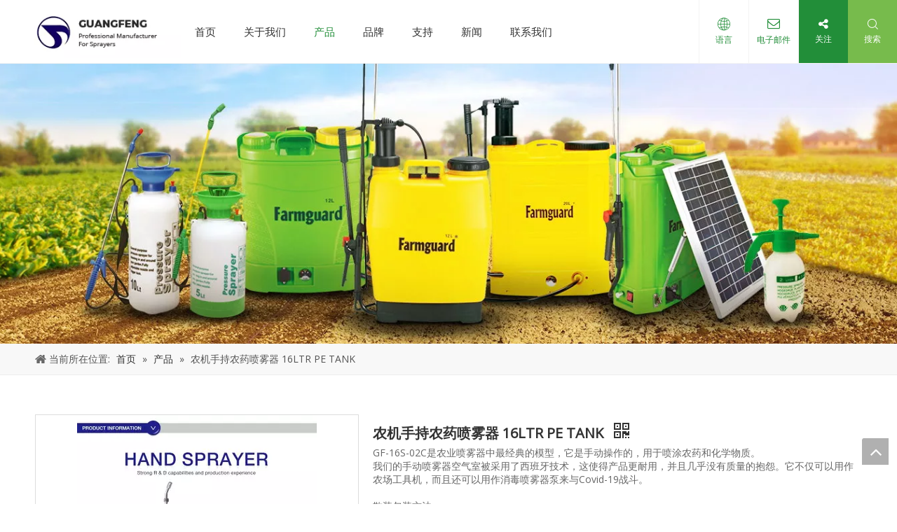

--- FILE ---
content_type: text/javascript;charset=UTF-8
request_url: https://jirorwxhikkmlk5p-static.micyjz.com/develop/aaUKfApLWZTO-hvfApUVQogut-GvUApKfKKUAU-jrBqrKrjiikrliorojr-jrBqrKijlrmiqiojiji/demo.js
body_size: 2177
content:
(function(window,$,undefined){var _block_namespaces_=window._block_namespaces_||(window._block_namespaces_={});var name="block12494";var block12494=_block_namespaces_[name]||(_block_namespaces_[name]={});$.extend(block12494,{"init":init});function init(nodeObj){if(!!!nodeObj)return;var $selector=$("div[data-settingid\x3d"+nodeObj.settingId+"]");$selector.find(".follow_bottom").find(".backstage-blocksEditor-wrap").unbind("click");$selector.find(".navTile").each(function(i){if($(this).find(".but").attr("data-currentindex")){$(this).find(".but").parents(".navTile").addClass("active1");
$(this).find(".but").parents(".navTile").siblings(".navTile").removeClass("active1")}});$selector.find(".navTile").find(".liSubA").find(".textBoxA a").each(function(){if($(this).attr("data-currentindex")){var index=$(this).attr("data-currentindex");$selector.find(".navTile").eq(index).addClass("active1");$selector.find(".navTile").eq(index).siblings(".navTile").removeClass("active1");$(this).parents(".liSubA").find(".textBoxA").find("a").addClass("active2");$(this).parents(".liSubA").siblings(".liSubA").find(".textBoxA").find("a").removeClass("active2")}});
$selector.find(".nav03-liSubA a").each(function(){if($(this).attr("data-currentindex")){var index2=$(this).attr("data-currentindex");$selector.find(".navTile").eq(index2).addClass("active1");$selector.find(".navTile").eq(index2).siblings(".navTile").removeClass("active1");$(this).parents(".nav03-liSubA").addClass("active3");$(this).parents(".nav03-liSubA").siblings(".nav03-liSubA").removeClass("active3");$(this).parents(".nav03-liSubA").parents(".liSubA").find(".textBoxA").find("a").addClass("active2");
$(this).parents(".nav03-liSubA").parents(".liSubA").siblings(".liSubA").find(".textBoxA").find("a").removeClass("active2")}});$(window).on("scroll",function(){if($(window).scrollTop()==0)$selector.find(".block12494").removeClass("sq_header_1_screen");else if($(window).scrollTop()>0)$selector.find(".block12494").addClass("sq_header_1_screen")});var text=$selector.find(".block12494 .langWra").html();$selector.find(".nav_top_language_right_right_ul").html(text);var lan_h=$selector.find(".nav_top").height();
var follow=$selector.find(".block12494 .follow .follow_top .followWrap").html();$selector.find(".nav_top_follow_right").html(follow);var textHtml=$selector.find(".block12494 .follow .follow_top .followWrap").html();$selector.find(".text2").html(textHtml);var innerWidth1=$(window).width();lineAll();nav02HoverChange();searchChange();if(innerWidth1>1200){var q1=(innerWidth1-80)*.8-270;$selector.find(".navCenter2").width(q1);navPosition();$selector.find(".navTile").find(".but").removeClass("Aactive");
$selector.find(".navTile").find(".liSub").removeClass("Bactive");$selector.find(".searchButton").removeClass("Cactive");$selector.find(".textBox").removeClass("Dactive");$selector.find(".nav02Arrow").css("display","none");$selector.find(".langWra").css("display","none");lanChange();followChange()}else if(innerWidth1>1E3){navPosition();$selector.find(".navTile").find(".but").removeClass("Aactive");$selector.find(".navTile").find(".liSub").removeClass("Bactive");$selector.find(".searchButton").removeClass("Cactive");
$selector.find(".textBox").removeClass("Dactive");$selector.find(".nav02Arrow").css("display","none");$selector.find(".langWra").css("display","none");lanChange();followChange()}else{setTimeout(function(){var searchHtml=$selector.find(".search-input").html();$selector.find(".search-input-two").html(searchHtml)},101);$selector.find(".navCenter2").css("width","100%");$selector.find(".navBox").css("width","100%");$selector.find(".navBox").css("transform","unset");navMenuChange();nav02Change();$selector.find(".navTile").find(".but").addClass("Aactive");
$selector.find(".navTile").find(".liSub").addClass("Bactive");$selector.find(".searchButton").addClass("Cactive");$selector.find(".textBox").addClass("Dactive");lanChange1()}$(window).resize(function(){nav02HoverChange();innerWidth1=$(window).width();$selector.find(".navBox").css("transform","unset");$selector.find(".navCenter").css("display","");$selector.find(".line-all-two").find(".line-top").removeClass("line-top-active");$selector.find(".line-all-two").find(".line-bottom").removeClass("line-bottom-active");
$selector.find(".line-all-two").find(".line-center").removeClass("line-center-active");if(innerWidth1>1200){q1=(innerWidth1-80)*.8-270;$selector.find(".navCenter2").width(q1);navPosition();$selector.find(".navCenter").show();$selector.find(".language").show();$selector.find(".navTile").find(".but").removeClass("Aactive");$selector.find(".navTile").find(".liSub").removeClass("Bactive");$selector.find(".searchButton").removeClass("Cactive");$selector.find(".subWra").show();$selector.find(".nav02Arrow").css("display",
"none");$selector.find(".langWra").css("display","none");lanChange();followChange();$selector.find(".textBox").removeClass("Dactive")}else if(innerWidth1>1E3){navPosition();$selector.find(".navCenter").show();$selector.find(".language").show();$selector.find(".navTile").find(".but").removeClass("Aactive");$selector.find(".navTile").find(".liSub").removeClass("Bactive");$selector.find(".searchButton").removeClass("Cactive");$selector.find(".subWra").show();lanChange();followChange();$selector.find(".textBox").removeClass("Dactive");
$selector.find(".nav02Arrow").css("display","none");$selector.find(".langWra").css("display","none")}else{setTimeout(function(){var searchHtml=$selector.find(".search-input").html();$selector.find(".search-input-two").html(searchHtml)},101);$selector.find(".navBox").css("transform","unset");$selector.find(".navCenter2").css("width","100%");$selector.find(".language").show();$selector.find(".navBox").css("width","100%");navMenuChange();nav02Change();$selector.find(".navTile").find(".but").addClass("Aactive");
$selector.find(".navTile").find(".liSub").addClass("Bactive");$selector.find(".searchButton").addClass("Cactive");$selector.find(".subWra").hide();lanChange1();$selector.find(".textBox").addClass("Dactive")}});function lineAll(){$selector.find(".line-all").click(function(){if($selector.find(".textWra").css("opacity")=="0"){$selector.find(".line-all").find(".line-top").addClass("line-top-active");$selector.find(".line-all").find(".line-bottom").addClass("line-bottom-active");$selector.find(".line-all").find(".line-center").addClass("line-center-active");
$selector.find(".textWra").addClass("active");$selector.find(".textWra").find(".textBefore").addClass("beforeActive");$selector.find(".textWra").find(".text").addClass("textWra-active");$selector.find(".textWra").find(".textTwo").addClass("textWra-active");$selector.find(".langWra").hide()}else{$selector.find(".line-all").find(".line-top").removeClass("line-top-active");$selector.find(".line-all").find(".line-bottom").removeClass("line-bottom-active");$selector.find(".line-all").find(".line-center").removeClass("line-center-active");
$selector.find(".textWra").removeClass("active");$selector.find(".textWra").find(".textBefore").removeClass("beforeActive");$selector.find(".textWra").find(".text").removeClass("textWra-active");$selector.find(".textWra").find(".textTwo").removeClass("textWra-active");$selector.find(".langWra").hide()}})}function navMenuChange(){$selector.find(".line-all-two").off("click").on("click",function(){$selector.find(".langWra").hide();if($selector.find(".line-all-two").parents(".threeLine-two").parents(".wra_main").siblings(".navCenter2").find(".navCenter").css("display")==
"none"){$selector.find(".line-all-two").find(".line-top").addClass("line-top-active");$selector.find(".line-all-two").find(".line-bottom").addClass("line-bottom-active");$selector.find(".line-all-two").find(".line-center").addClass("line-center-active");$selector.find(".line-all-two").parents(".threeLine-two").parents(".wra_main").siblings(".navCenter2").find(".navCenter").slideDown(500)}else{$selector.find(".line-all-two").find(".line-top").removeClass("line-top-active");$selector.find(".line-all-two").find(".line-bottom").removeClass("line-bottom-active");
$selector.find(".line-all-two").find(".line-center").removeClass("line-center-active");$selector.find(".line-all-two").parents(".threeLine-two").parents(".wra_main").siblings(".navCenter2").find(".navCenter").slideUp(500)}})}function nav02Change(){$selector.find(".navBox").find(".navTile").unbind("mouseover").unbind("mouseout");$selector.find(".navBox").find(".navTile").each(function(e){var nav02=$(this).find(".ulSub");var nav02Length=nav02.length;if(nav02Length!=0){var nav02Down=$selector.find(".navTile").eq(e).find(".nav01Down");
nav02Down.show();nav02Down.off("click").on("click",function(){if($selector.find(".navTile").eq(e).find(".subWra").css("display")=="none"){$selector.find(".navTile").eq(e).find(".subWra").slideDown(300);$selector.find(".navTile").eq(e).addClass("navActive");$selector.find(".navTile").eq(e).siblings().removeClass("navActive");nav02Down.addClass("navActive")}else{$selector.find(".navTile").eq(e).find(".subWra").slideUp(300);$selector.find(".navTile").eq(e).removeClass("navActive");nav02Down.removeClass("navActive")}})}else $(this).eq(e).find(".arrow").hide();
$(this).find(".liSub").each(function(w){var nav03=$(this).find(".nav03-liSub").length;if(nav03!=0){$(this).find(".nav02Arrow").show();$(this).find(".nav02Arrow").off("click").on("click",function(){if($(this).parents(".liSub").find(".nav03-ulSub").css("display")=="none")$selector.find(".navTile").eq(e).find(".liSub").eq(w).find(".nav03-ulSub").slideDown(300);else $selector.find(".navTile").eq(e).find(".liSub").eq(w).find(".nav03-ulSub").slideUp(300)})}else $(this).find(".nav02Arrow").hide()})})}function nav02HoverChange(){$selector.find(".navBox").find(".navTile").each(function(e){$selector.find(".navTile").parents(".nav01").siblings(".nav02").find(".navTileA").find(".subWraA").removeClass("subActive");
$selector.find(".navBox").find(".navTile").eq(e).bind({mouseover:function(){$selector.find(".navTile").eq(e).parents(".nav01").siblings(".nav02").find(".navTileA").eq(e).find(".subWraA").addClass("subActive");$selector.find(".navTile").eq(e).parents(".nav01").siblings(".nav02").find(".navTileA").eq(e).siblings(".navTileA").find(".subWraA").removeClass("subActive");$selector.find(".navTile").eq(e).parents(".nav01").siblings(".nav02").find(".navTileA").each(function(){$selector.find(".navTile").eq(e).parents(".nav01").siblings(".nav02").find(".navTileA").eq(e).find(".subWraA").mouseover(function(){$selector.find(".navTile").eq(e).parents(".nav01").siblings(".nav02").find(".navTileA").eq(e).find(".subWraA").addClass("subActive")})})},
mouseout:function(){$selector.find(".navTile").eq(e).parents(".nav01").siblings(".nav02").find(".navTileA").eq(e).find(".subWraA").removeClass("subActive");$selector.find(".navTile").eq(e).parents(".nav01").siblings(".nav02").find(".navTileA").each(function(){$selector.find(".navTile").eq(e).parents(".nav01").siblings(".nav02").find(".navTileA").eq(e).find(".subWraA").mouseout(function(){$selector.find(".navTile").eq(e).parents(".nav01").siblings(".nav02").find(".navTileA").eq(e).find(".subWraA").removeClass("subActive")})})}})})}
function searchChange(){$selector.find(".search-wrap_wrap").click(function(){var windowWidth=$(window).width();var $smallSearch=$selector.find(".search-input");if($smallSearch.is(":hidden"))$smallSearch.slideDown(300);else $smallSearch.slideUp(300)});$selector.find(".closeBox").click(function(){$selector.find(".search-input").slideUp(300)})}function lanChange(){$selector.find(".language").find(".sq_language_span").off("click").on("click",function(){var node=$selector.find(".nav_top_language");if(!node.is(":visible"))$selector.find(".nav_top_language").slideDown(300);
else $selector.find(".nav_top_language").slideUp(300);$selector.find(".nav_top_follow").slideUp(300);$selector.find(".navCenter").show();$selector.find(".textWra").removeClass("active");$selector.find(".line-all").find(".line-top").removeClass("line-top-active");$selector.find(".line-all").find(".line-bottom").removeClass("line-bottom-active");$selector.find(".line-all").find(".line-center").removeClass("line-center-active");$selector.find(".textWra").find(".textBefore").removeClass("beforeActive");
$selector.find(".textWra").find(".text").removeClass("textWra-active");$selector.find(".textWra").find(".textTwo").removeClass("textWra-active");$selector.find(".langWra").css("display","none")});$selector.find(".nav_top").find(".close").off("click").on("click",function(){$selector.find(".nav_top_language").slideUp(300)})}function lanChange1(){$selector.find(".language").find(".sq_language_span1").off("click").on("click",function(){var $smallSearch=$selector.find(".langWra");if(!$smallSearch.is(":visible")){$smallSearch.slideDown(300);
$selector.find(".navCenter").slideUp(10)}else $smallSearch.slideUp(300);$selector.find(".line-all-two").find(".line-top").removeClass("line-top-active");$selector.find(".line-all-two").find(".line-bottom").removeClass("line-bottom-active");$selector.find(".line-all-two").find(".line-center").removeClass("line-center-active")})}function followChange(){$selector.find(".follow_bottom").off("click").on("click",function(){var node=$selector.find(".nav_top_follow");if(!node.is(":visible"))$selector.find(".nav_top_follow").slideDown(300);
else $selector.find(".nav_top_follow").slideUp(300);$selector.find(".nav_top_language").slideUp(300)})}function navPosition(){var navigationWidth=Math.floor($selector.find(".navigation").width());var arrayObj=new Array;var translateX=0;var ulWidth=0;$selector.find(".navBox").find(".navTile").each(function(){ulWidth+=Math.floor($(this).width())});var ulWidth02=ulWidth-20;var windowWidth=$(window).width();if(ulWidth02<=navigationWidth){$selector.find(".navBox").width(ulWidth+"px");$selector.find(".navCenter").css("padding",
"0px");$selector.find(".button-prev").hide();$selector.find(".button-next").hide()}else{$selector.find(".navBox").width(ulWidth+"px");$selector.find(".navCenter").css("padding","0px 20px");$selector.find(".button-prev").hide();$selector.find(".button-next").show()}var navigationLeft=Math.floor($selector.find(".navigation").offset().left);var navigationRight=Math.floor($selector.find(".navigation").width())+navigationLeft;$selector.find(".button-prev").click(function(){var navBoxLeft=Math.floor($selector.find(".navBox").offset().left);
var navBoxRight=Math.floor($selector.find(".navBox").width())+navigationLeft;var navigationLeft=Math.floor($selector.find(".navigation").offset().left);var navigationRight=Math.floor($selector.find(".navigation").width())+navigationLeft;if(navBoxLeft<navigationLeft){var liDom=$selector.find(".navTile");var liLength=liDom.length;for(var i=liLength-1;i>=0;i--){var lengths=liLength-i-1;var thisLeft=Math.floor(liDom.eq(i).offset().left);var thisRight=Math.floor(liDom.eq(i).width())+thisLeft;if(thisLeft<
navigationLeft){var arrayLength=arrayObj.length;if(arrayLength==1){translateX-=arrayObj[0];arrayObj.pop();break}else{var q1=arrayObj[arrayLength-1]-arrayObj[arrayLength-2];translateX-=q1;arrayObj.pop();break}}}}else translateX=0;$selector.find(".navBox").css({"transform":"translateX("+translateX+"px)"});if(translateX>=0){$selector.find(".button-prev").hide();$selector.find(".button-next").show()}else{$selector.find(".button-prev").show();$selector.find(".button-next").show()}});$selector.find(".button-next").click(function(){var moveWidth=
$(window).width();var navigationLeft=Math.floor($selector.find(".navigation").offset().left);var navigationRight=Math.floor($selector.find(".navigation").width())+navigationLeft;var navBoxLeft=Math.floor($selector.find(".navBox").offset().left);var navBoxRight=Math.floor($selector.find(".navBox").width())+navigationLeft;var arrayLength=arrayObj.length;if(navBoxRight>navigationRight){$selector.find(".navTile").each(function(e){var thisLeft=Math.floor($(this).offset().left);var thisRight=Math.floor($(this).width())+
thisLeft;if(thisRight>navigationRight)if(thisLeft<navigationRight){var w1=Math.floor($selector.find(".navOne").width());var all=0;for(var i=e;i--;i>=0){var w2=Math.floor($selector.find(".navTile").eq(i).width());all+=w2}if(arrayLength==0)translateX-=all;else{all=all+arrayObj[0];translateX-=all}return false}else{translateX-=Math.floor($selector.find(".navigation").width());return false}});arrayObj.push(translateX)}else translateX=0;$selector.find(".navBox").css({"transform":"translateX("+translateX+
"px)"});var a2=Math.floor($selector.find(".navigation").width());var a3=ulWidth+translateX-20;var a1=a2+translateX;if(translateX==0){$selector.find(".button-prev").hide();$selector.find(".button-next").show()}else if(a3<a2){$selector.find(".button-prev").show();$selector.find(".button-next").hide()}else{$selector.find(".button-prev").show();$selector.find(".button-next").show()}})}}})(window,jQuery);